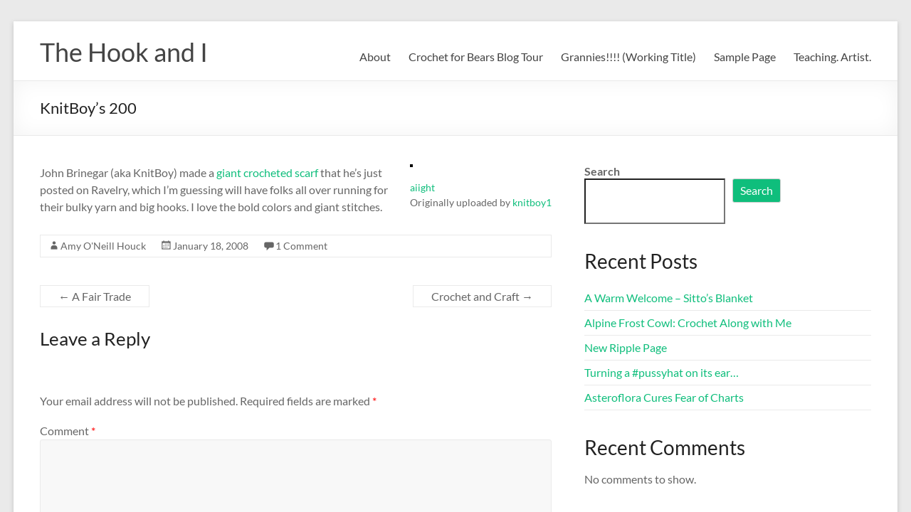

--- FILE ---
content_type: text/css
request_url: https://www.thehookandi.com/wp-content/themes/spacious-child/style.css?ver=6.9
body_size: -128
content:
/*
Theme Name: Spacious Child
Template: spacious
Author: Child Theme Configurator
Version: 1.0.1425589076
Updated: 2015-03-05 13:57:56
*/

@charset "UTF-8";


